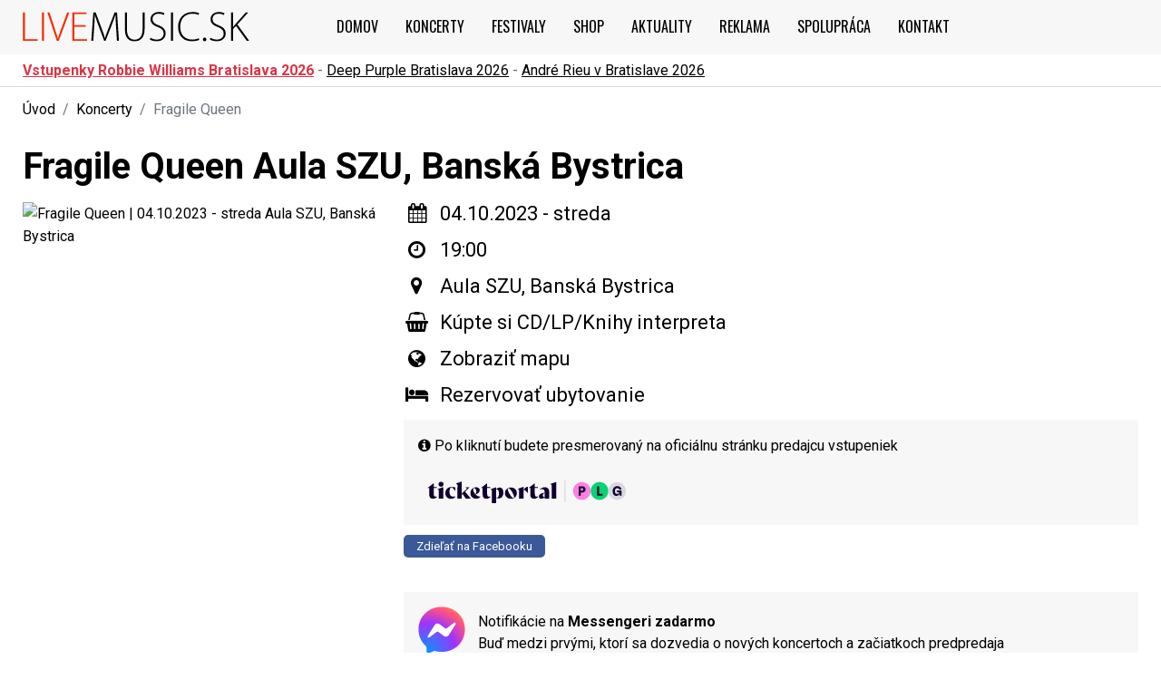

--- FILE ---
content_type: text/html
request_url: https://www.livemusic.sk/koncert/fragile-queen-banska-bystrica-2023/29051
body_size: 7868
content:
<!doctype html>
<html lang="sk">
<head>
  <meta charset="utf-8">
   <meta name="robots" content="index, follow">
  <title>Fragile Queen | Aula SZU, Banská Bystrica 15.05.2023 - Vstupenky </title>
    <meta name="keywords" content="Fragile" />
      <meta name="description" content="Informácie a vstupenky na koncert Fragile Queen, ktorý sa koná 15.05.2023 - pondelok | Aula SZU v Banskej Bystrici" />
      <meta property="og:title" content="Fragile Queen | Aula SZU, Banská Bystrica 15.05.2023 - Vstupenky " />
      <meta property="og:image" content="https://www.ticketportal.sk/images/podujatie/1000900/orig_Fragile_Queen_____VOICES__s__r__o__202322414270.jpg" />
    <meta property="fb:app_id" content="144269569087825">
  <meta property="og:type" content="article">
  <meta http-equiv="X-UA-Compatible" content="IE=edge,chrome=1">
  <meta name="viewport" content="width=device-width, initial-scale=1, minimum-scale=1">
  <meta name="MobileOptimized" content="width">
  <meta name="author" content="Tomáš Nevedel" />
  <meta name="ahrefs-site-verification" content="0ab4cd766f96c1a5b3e0ae93ad78bfabc2c89b9d123ed208af3c52eb76fd6063">
  <link rel="preconnect" href="https://fonts.gstatic.com" crossorigin>
  <link rel="preconnect" href="https://fonts.googleapis.com">
  <link rel="preconnect" href="https://www.googletagmanager.com" />
      <link rel="preload" as="image" href="https://www.ticketportal.sk/images/podujatie/1000900/orig_Fragile_Queen_____VOICES__s__r__o__202322414270.jpg" fetchpriority="high">
      <link rel="apple-touch-icon" sizes="180x180" href="https://www.livemusic.sk/assets/images/ico/apple-touch-icon.png">
  <link rel="icon" type="image/png" sizes="32x32" href="https://www.livemusic.sk/assets/images/ico/favicon-32x32.png">
  <link rel="icon" type="image/png" sizes="16x16" href="https://www.livemusic.sk/assets/images/ico/favicon-16x16.png">
  <link rel="manifest" href="https://www.livemusic.sk/assets/site.webmanifest">
  <link rel="mask-icon" href="https://www.livemusic.sk/assets/safari-pinned-tab.svg" color="#151616">
  <meta name="impact-site-verification" value="-1119239274">
  <meta name="apple-mobile-web-app-title" content="LIVEmusic.sk">
  <meta name="application-name" content="LIVEmusic.sk">
  <meta name="msapplication-TileColor" content="#ffffff">
  <meta name="theme-color" content="#ffffff">
  <style>
    body {font-family: Roboto,sans-serif;}
    .bgHeader {background: #f7f7f7 !important;height: 60px;width: 100%;position: fixed;display: flex; align-items:center;}
    #main-text h1, #main-text h2 {padding: 15px 0;}
    #main-text h1 {font-size: 2.5rem;}
    .title-homepage {font-size: 18px !important;}
    .breadcrumb {padding: .75rem 0; margin-bottom: 1rem;}
    .event-artist ul li a {padding: 12px;}
    .message-box {margin-top: 1.5rem !important;}
    @media (max-width: 767px) {.event-top-view {height: 35px;}}
    @media (max-width: 991.98px) {
      .title-homepage {font-size: 12px !important;}
      .icon-event {margin-top: 15px;}
      .breadcrumb {font-size: 13px;} 
      #main-text h1,
      #eventView .main-title {
        font-size: 25px;
        font-size: 1.5625rem;
      }
    }
  </style>
  <link 
  href="https://fonts.googleapis.com/css2?family=Oswald:wght@200..700&family=Roboto:ital,wght@0,100..900;1,100..900&display=swap" 
  rel="stylesheet"
  media="print"
  onload="this.media='all'">
  <noscript>
    <link 
      href="https://fonts.googleapis.com/css2?family=Oswald:wght@200..700&family=Roboto:ital,wght@0,100..900;1,100..900&display=swap" 
      rel="stylesheet">
  </noscript>
    <link rel="preload" href="https://www.livemusic.sk/assets/css/loader.min.css?dev=2025_281035" as="style">
  <link rel="stylesheet" href="https://www.livemusic.sk/assets/css/loader.min.css?dev=2025_281035">
    <link rel="preload" href="https://www.livemusic.sk/assets/css/fontawesome.css" as="style" onload="this.rel='stylesheet'">
  <noscript><link rel="stylesheet" href="https://www.livemusic.sk/assets/css/fontawesome.css"></noscript>
  <script>(function(w,d,s,l,i){w[l]=w[l]||[];w[l].push({'gtm.start':
  new Date().getTime(),event:'gtm.js'});var f=d.getElementsByTagName(s)[0],
  j=d.createElement(s),dl=l!='dataLayer'?'&l='+l:'';j.async=true;j.src=
  'https://www.googletagmanager.com/gtm.js?id='+i+dl;f.parentNode.insertBefore(j,f);
  })(window,document,'script','dataLayer','GTM-MWTXW5H');</script>

    <script type="application/ld+json">
  [{
      "@context": "https://schema.org",
      "@type": "Event",
      "name": "Fragile Queen",
      "url": "https:\/\/www.livemusic.sk\/koncert\/fragile-queen-banska-bystrica-2023\/29051",
      "startDate": "2023-10-04T19:00:00+02:00",
      "endDate": "2026-02-03T23:59:59+01:00",
      "eventAttendanceMode": "https://schema.org/OfflineEventAttendanceMode",
      "location":{
         "@type":"Place",
         "name": "Bansk\u00e1 Bystrica",
         "address":{
            "@type":"PostalAddress",
            "addressLocality": "Aula SZU, Bansk\u00e1 Bystrica",
            "addressCountry":{
               "@type":"Country",
               "name":"Slovensko"
            }
         }
      },
      "geo": {
        "@type": "GeoCoordinates",
        "latitude": 0,
        "longitude": 0      },
      "image": "https:\/\/www.ticketportal.sk\/images\/podujatie\/1000900\/orig_Fragile_Queen_____VOICES__s__r__o__202322414270.jpg",
      "description": "V obdob\u00ed po dvoch mimoriadne \u00faspe\u0161n\u00fdch a rozsiahlych \u010desko-slovensk\u00fdch turn\u00e9 s legend\u00e1rnym Richardom M\u00fcllerom FRAGILE pri\u0161la v\u010faka spolupr\u00e1ci s festivalom Viva Musica! s projektom \u201eFragile Queen\u201c.\nV netradi\u010dn\u00fdch aran\u017em\u00e1noch predstav\u00edme nesmrte\u013en\u00e9 ...",
      "performer": [],
      "offers":{
         "@type":"Offer",
         "url": "https:\/\/www.ticketportal.sk\/performance\/191247?IDPartner=59",
         "price": "0",
         "priceCurrency":"EUR",
         "availability":"https://schema.org/InStock"
      }
  }]
  </script>
  
  
</head>
<body class="">

<noscript><iframe src="https://www.googletagmanager.com/ns.html?id=GTM-MWTXW5H"
height="0" width="0" style="display:none;visibility:hidden"></iframe></noscript>


<div id="wrapper">

  <div class="overlay"></div>
  <div class="menu-mobile">
    <div class="mobile-nav">
       <div class="Sidebar-closeWrapper">
            <a href="#" class="Sidebar-close main-menu-hamburger" aria-label="Zavrieť menu"><i class="fa fa-times-circle"></i></a>
        </div>
       <ul class="nav-menu navbar-nav">
         <li class="home"><a href="https://www.livemusic.sk/" title="Úvodna stránka"><i class="fa fa-home" aria-hidden="true"></i></a></li>
         <li><a href="https://www.livemusic.sk/koncerty" title="Koncerty">Koncerty - podujatia</a></li>
         <li><a href="https://www.livemusic.sk/festivaly" title="Letné festivaly Slovensko 2024">Festivaly</a></li>
         <li><a href="https://www.spinaker.sk" title="Shop" rel="noreferrer" target="_blank">Shop</a></li>
         <li><a href="https://www.livemusic.sk/clanky" title="Články">Aktuality</a></li>
         <li><a href="https://www.livemusic.sk/reklama" title="Reklam">Reklama</a></li>
         <li><a href="https://www.livemusic.sk/spolupraca-livemusic" title="Spolupráca">Spolupráca</a></li>
         <li><a href="https://www.livemusic.sk/kontakt" title="Kontakt">Kontakt</a></li>
      </ul>

      <div class="mt-2 p-3">
          <span class="text-secondary mb-3">Koncerty a festivaly v mestách</span><br />
          <div class="mb-4">
             <a href="https://www.livemusic.sk/koncerty-bratislava">Bratislava</a> -
<a href="https://www.livemusic.sk/koncerty-zilina">Žilina</a> -
<a href="https://www.livemusic.sk/koncerty-kosice">Košice</a> -
<a href="https://www.livemusic.sk/koncerty-zvolen">Zvolen</a> -
<a href="https://www.livemusic.sk/koncerty-presov">Prešov</a> -
<a href="https://www.livemusic.sk/koncerty-nitra">Nitra</a> -
<a href="https://www.livemusic.sk/koncerty-trencin">Trenčín</a> -
<a href="https://www.livemusic.sk/koncerty-banska-bystrica">Banská Bystrica</a> -
<a href="https://www.livemusic.sk/koncerty-ruzomberok">Ružomberok</a> -
<a href="https://www.livemusic.sk/koncerty-pezinok">Pezinok</a> -
<a href="https://www.livemusic.sk/koncerty-trnava">Trnava</a> -
<a href="https://www.livemusic.sk/koncerty-poprad">Poprad</a> -
<a href="https://www.livemusic.sk/koncerty-piestany">Pieštany</a> -
<a href="https://www.livemusic.sk/koncerty-martin">Martin</a> -
<a href="https://www.livemusic.sk/koncerty-spiska-nova-ves">Spišská Nová Ves</a> -
<a href="https://www.livemusic.sk/koncerty-nove-zamky">Nové Zámky</a> -
<a href="https://www.livemusic.sk/koncerty-liptovsky-mikulas">Liptovský Mikuláš</a> -
<a href="https://www.livemusic.sk/koncerty">dalšie mestá</a>

          </div>
      

      <span class="text-secondary mb-3">TOP koncerty 2026</span><br />
      <a href="/koncert/eros-ramazzotti-bratislava-2026/42041">Eros Ramazzotti – Bratislava 2026</a> <br />
      <a href="/koncert/alphaville-bratislava-2026/43021">Alphaville – Bratislava 2026</a><br />
      <a href="/koncert/iron-maiden-bratislava-2026/44648">Iron Maiden – Bratislava 2026</a><br />
      <a href="/koncert/scorpions-bratislava-2026/47114">Scorpions – Bratislava 2026</a><br />
      <a href="/koncert/deep-purple-bratislava-2026/46510">Deep Purple – Bratislava 2026</a><br />
      <a href="/koncert/the-great-adventure-tour-dj-bobo-bratislava-2026/44725">DJ Bobo – Bratislava 2026</a><br />
      <a href="/koncert/the-world-of-hans-zimmer-bratislava-2026/41457">Hans Zimmer – Bratislava 2026</a><br />
      <a href="/koncert/50-anni-tour-drupi-trnava-2026/47287">Drupi – Trnava 2026</a>

      </div>


    </div>
  </div>

<div class="bgHeader">
  <div class="container">
    <header id="main-header">
      <div class="row">
        <div class="col-9 col-md-10 col-lg-3 align-self-center">
          <div id="logo">
            <a href="https://www.livemusic.sk/">
              <img src="https://www.livemusic.sk/assets/images/logo.svg" width="250" height="33" alt="LIVEmusic.sk - Koncerty na Slovensku" />
            </a>
          </div>
        </div>
        <div class="col-3 col-md-2 col-lg-9 col-xl-9 align-self-center">
              <nav id="main-header-menu" class="navbar navbar-expand-lg justify-content-end justify-xl-content-start">
                  <button class="navbar-toggler main-menu-hamburger navbar-toggler-right" type="button" aria-label="Otvoriť hlavné menu">
                    <span></span>
                    <span></span>
                    <span></span>
                  </button>

                  <div class="collapse navbar-collapse" id="navbarMain">
                    <ul class="nav-menu navbar-nav ml-xl-auto" id="main-menu">
                       <li class="home"><a href="https://www.livemusic.sk/" title="Úvodna stránka">Domov</a></li>
                       <li><a href="https://www.livemusic.sk/koncerty" title="Koncerty">Koncerty</a></li>
                       <li><a href="https://www.livemusic.sk/festivaly" title="Letné festivaly Slovensko 2024">Festivaly</a></li>
                       <li><a href="https://www.spinaker.sk" rel="noreferrer" title="Shop" onclick="ga('send', 'event', {transport: 'spinaker', eventAction: 'click', eventCategory: 'spinaker'})" target="_blank">Shop</a></li>
                       <li><a href="https://www.livemusic.sk/clanky" title="Články">Aktuality</a></li>
                       <li><a href="https://www.livemusic.sk/reklama" title="Reklam">Reklama</a></li>
                       <li><a href="https://www.livemusic.sk/spolupraca-livemusic" title="Spolupráca">Spolupráca</a></li>
                       <li><a href="https://www.livemusic.sk/kontakt" title="Hudobné kluby">Kontakt</a></li>
                    </ul>
                  </div>
                </nav>
        </div>
    </div>
    </header>
  </div>
</div>

<section id="main-text">


<div class="event-top-view">
  <div class="container">
    <a href="https://www.livemusic.sk/koncert/lovestream-festival-robbie-williams-bratislava-2026/47386" class="font-weight-bold text-danger">Vstupenky Robbie Williams Bratislava 2026</a> -
    <a href="https://www.livemusic.sk/koncert/deep-purple-bratislava-2026/46510">Deep Purple Bratislava 2026</a> -
    <a href="https://www.livemusic.sk/koncert/andre-rieu-bratislava-2026/46594">André Rieu v Bratislave 2026</a> 
  </div>
</div>

<div class="container" id="eventView">

 <div class="row">

     <div class="col-12"> 
      <nav aria-label="breadcrumb">
        <ol class="breadcrumb mb-0">
          <li class="breadcrumb-item"><a href="https://www.livemusic.sk/">Úvod</a></li>
          <li class="breadcrumb-item"><a href="https://www.livemusic.sk/koncerty">Koncerty</a></li>
          <li class="breadcrumb-item active" aria-current="page">Fragile Queen</li>
        </ol>
      </nav>
    </div>

    <div class="col-12">
      <h1 class="main-title">Fragile Queen Aula SZU, Banská Bystrica</h1>
    </div>


<div class="col-md-4 col-xs-12 left-border-col">



<div class="poster-block">
    
      <picture>
        <source 
          type="image/webp" 
          srcset="
            https://www.ticketportal.sk/images/podujatie/1000900/orig_Fragile_Queen_____VOICES__s__r__o__202322414270_380.webp 380w,
            https://www.ticketportal.sk/images/podujatie/1000900/orig_Fragile_Queen_____VOICES__s__r__o__202322414270.webp 500w
          "
          sizes="(max-width: 600px) 380px, 500px"
          fetchpriority="high"
        >

        <source 
          type="image/jpeg" 
          srcset="https://www.ticketportal.sk/images/podujatie/1000900/orig_Fragile_Queen_____VOICES__s__r__o__202322414270.jpg"
        >

        <img 
          src="https://www.ticketportal.sk/images/podujatie/1000900/orig_Fragile_Queen_____VOICES__s__r__o__202322414270.jpg" 
          alt="Fragile Queen | 04.10.2023 - streda Aula SZU, Banská Bystrica" 
          class="img-fluid"
          fetchpriority="high"
          width="380" 
          height="380" 
          decoding="async"
        >
      </picture>
      </div>
      

</div>


<div class="col-md-8 col-xs-12 d-flex flex-column">

  <div class="boxInfo">

     <ul class="list-ul icon-event break">
       <li class="icon-date"><i class="fa fa-calendar"></i> <span>04.10.2023 - streda</span></li>
              <li class="icon-date"><i class="fa fa-clock-o"></i> <span>19:00</span></li>
              <li class="icon-place"><i class="fa fa-map-marker"></i> <span>Aula SZU, Banská Bystrica</span></li>
                     <li>
          <i class="fa fa-shopping-basket" aria-hidden="true"></i><span>
          <a href="https://www.martinus.sk/search?q=Fragile&z=GLX3Z7&utm_source=z%3DGLX3Z7&utm_medium=url&utm_campaign=partner" target="_blank">
            Kúpte si CD/LP/Knihy interpreta
          </a></span>
       </li>
              <li><i class="fa fa-globe" aria-hidden="true"></i> <span><a href="https://www.google.com/maps/search/?q=Aula+SZU%2C+Bansk%C3%A1+Bystrica" target="_blank">Zobraziť mapu</a></span></li>
       <li class="icon-web"><i class="fa fa-bed" aria-hidden="true"></i> <span><a href="https://www.stay22.com/embed/gm?aid=livemusic&checkin=2023-10-04&checkout=2023-10-05&venue=Aula+SZU%2C+Bansk%C3%A1+Bystrica&lat=&lng=&maincolor=E7253F&markerimage=https%3A%2F%2Fimg.freepik.com%2Ffree-vector%2Flocation_53876-25530.jpg%3Fsemt%3Dais_hybrid%26w%3D740%26q%3D80&ljs=cs" target="_blank">
            Rezervovať ubytovanie
        </a>
</span></li>
     </ul>

      
                  <div class="silver p-3">
                <p class="font-small"><i class="fa fa-info-circle" aria-hidden="true"></i> Po kliknutí budete presmerovaný na oficiálnu stránku predajcu vstupeniek</p>
                <div class="row align-items-center">
                    <div class="col-md-4 col-lg-4 text-center text-xl-start">
                       <a class="d-flex justify-content-center justify-content-xl-start" href="https://www.ticketportal.sk/performance/191247?IDPartner=59" rel="nofollow" target="_blank" onclick="gtag('event', 'click', {
                             'event_category': 'Fragile Queen',
                             'event_label': 'Banská Bystrica - 04.10.2023',
                             'transport': 'Vstupenky'
                        })">
                            <img width='219' height='40' src='https://www.livemusic.sk/assets/images/partneri/logo-ticketportal-original.svg' class='img-fluid' alt='Ticketportal' />                        </a>
                    </div>
                                    </div>
          </div>
      
      <div class="fb-block">
        <a class="btn-share-fb-small" href="https://www.facebook.com/sharer/sharer.php?u=https://www.livemusic.sk/koncert/fragile-queen-banska-bystrica-2023/29051">
          Zdieľať na Facebooku
        </a>
    </div>

   </div>

   <div class="boxInfo__text">
   
    
    <div class="d-flex flex-row align-items-center silver message-box mt-4">
      <div class="d-flex">
        <a href="https://www.facebook.com/messages/t/8179133748880003" target="_blank" aria-label="Kontakt cez Facebook Messenger">
          <img src="https://www.livemusic.sk/assets/images/icon_messenger.svg" alt="" width="64" height="64" />
        </a>
      </div>
      <div class="ml-2">
        <a href="https://www.facebook.com/messages/t/8179133748880003" target="_blank">
          Notifikácie na <strong>Messengeri zadarmo</strong><br>
          Buď medzi prvými, ktorí sa dozvedia o nových koncertoch a začiatkoch predpredaja
        </a>
      </div>
    </div>

  </div>


</div>

</div>


<div class="container mt-5" >

    <div class="row mt-5">
      <div class="col-12">
       
          <div class="pt-3">
              <div id="adsense-container"></div>

              <script>
    window.addEventListener('load', () => {

        if (!document.querySelector('script[src="https://pagead2.googlesyndication.com/pagead/js/adsbygoogle.js?client=ca-pub-9485430241809150"]')) {
            const adsenseScript = document.createElement('script');
            adsenseScript.src = 'https://pagead2.googlesyndication.com/pagead/js/adsbygoogle.js?client=ca-pub-9485430241809150';
            adsenseScript.async = true;
            adsenseScript.defer = true; 
            adsenseScript.crossOrigin = 'anonymous';
            document.head.appendChild(adsenseScript);
        }

        const adContainer = document.getElementById('adsense-container');
        const adElement = document.createElement('ins');
        adElement.className = 'adsbygoogle';
        adElement.style.display = 'block';
        adElement.setAttribute('data-ad-client', 'ca-pub-9485430241809150');
        adElement.setAttribute('data-ad-slot', '3761581223');
        adElement.setAttribute('data-ad-format', 'auto');
        adElement.setAttribute('data-full-width-responsive', 'true');
        const observer = new IntersectionObserver((entries, observer) => {
            entries.forEach(entry => {
                if (entry.isIntersecting) {
                    adContainer.appendChild(adElement);
                    (adsbygoogle = window.adsbygoogle || []).push({});
                    observer.disconnect(); 
                }
            });
        });

        observer.observe(adContainer); 
    });
</script>



          </div>

    </div>
</div>


<style>
  #adsense-container {
    min-height: 300px !important;
  }

</style>

</section>

<footer class="footer bg-full silver borderTop">
  <div class="container">
    <div class="row">
      <div class="footer-col links col-md-4 col-12 col-sm-12 col-lg-3 col-xs-12">
        <div class="footer-col-inner">
          <h2>koncerty 2026</h2>
          <ul class="dropdown-mobile">
            <li><a href="https://www.livemusic.sk/koncerty/banskobystricky-kraj" title="">Banskobystrický kraj</a></li>
            <li><a href="https://www.livemusic.sk/koncerty/bratislavsky-kraj">Bratislavský kraj</a></li>
            <li><a href="https://www.livemusic.sk/koncerty/trnavsky-kraj">Trnavský kraj</a></li>
            <li><a href="https://www.livemusic.sk/koncerty/kosicky-kraj">Košický kraj</a></li>
            <li><a href="https://www.livemusic.sk/koncerty/presovsky-kraj">Prešovský kraj</a></li>
            <li><a href="https://www.livemusic.sk/koncerty/trenciansky-kraj">Trenčianský kraj</a></li>
            <li><a href="https://www.livemusic.sk/koncerty/nitriansky-kraj">Nitrianský kraj</a></li>
            <li><a href="https://www.livemusic.sk/koncerty/zilinsky-kraj">Žilinsky kraj</a></li>
          </ul>
          <div class="p-20">
            <ul>
              <li><a href="https://www.livemusic.sk/koncerty-bratislava">Koncerty Bratislava</a></li>
              <li><a href="https://www.livemusic.sk/koncerty-zilina">Koncerty Žilina</a></li>
              <li><a href="https://www.livemusic.sk/koncerty-kosice">Koncerty Košice</a></li>
              <li><a href="https://www.livemusic.sk/koncerty-zvolen">Koncerty Zvolen</a></li>
              <li><a href="https://www.livemusic.sk/koncerty-presov">Koncerty Prešov</a></li>
              <li><a href="https://www.livemusic.sk/koncerty-nitra">Koncerty Nitra</a></li>
              <li><a href="https://www.livemusic.sk/koncerty-trencin">Koncerty Trenčín</a></li>
              <li><a href="https://www.livemusic.sk/koncerty-banska-bystrica">Koncerty Banská Bystrica</a></li>
              <li><a href="https://www.livemusic.sk/koncerty-ruzomberok">Koncerty Ružomberok</a></li>
              <li><a href="https://www.livemusic.sk/koncerty-pezinok">Koncerty Pezinok</a></li>
              <li><a href="https://www.livemusic.sk/koncerty-trnava">Koncerty Trnava</a></li>
              <li><a href="https://www.livemusic.sk/koncerty-poprad">Koncerty Poprad</a></li>
              <li><a href="https://www.livemusic.sk/koncerty-piestany">Koncerty Pieštany</a></li>
              <li><a href="https://www.livemusic.sk/koncerty-martin">Koncerty Martin</a></li>
              <li><a href="https://www.livemusic.sk/koncerty-spiska-nova-ves">Koncerty Spišská Nová Ves</a></li>
              <li><a href="https://www.livemusic.sk/koncerty-nove-zamky">Koncerty Nové Zámky</a></li>
              <li><a href="https://www.livemusic.sk/koncerty-liptovsky-mikulas">Koncerty Liptovský Mikuláš</a></li>
              <li><a href="https://www.livemusic.sk/koncerty-cesko">Koncerty v Česku</a></li>
            </ul>
          </div>

        </div>
      </div>
      <div class="footer-col links col-md-4 col-12 col-sm-12 col-lg-3 col-xs-12">
        <h2>tipy na koncert</h2>
        <div>
          <ul class="mb-5">
            
            <li><a href="https://www.livemusic.sk/skupina/cechomor">Čechomor</a></li>
            <li><a href="https://www.livemusic.sk/skupina/peter-lipa">Peter Lipa</a></li>
            <li><a href="https://www.livemusic.sk/skupina/maria-cirova">Mária Čírová</a></li>
            <li><a href="https://www.livemusic.sk/skupina/jozef-holly">Jozef Holly koncerty 2026</a></li>
          <li><a href="https://www.livemusic.sk/skupina/janek-ledecky">Janek Ledecký koncerty Slovensko 2026</a></li>
            </li>
            <li><a href="https://www.livemusic.sk/skupina/miro-jaros" title="Miro Jaroš koncerty">Miro Jaroš koncerty</a>
            </li>
            <li><a href="https://www.livemusic.sk/skupina/jaromir-nohavica" title="Jaromír Nohavica koncerty">Jaromír Nohavica Slovensko 2026</a>
            </li>
            <li><a href="https://www.livemusic.sk/skupina/dalibor-janda">Dalibor Janda Slovensko 2026</a></li>
            <li><a href="https://www.livemusic.sk/skupina/pavol-hammel">Pavol Hammel Slovensko 2026</a></li>
            <li><a href="https://www.livemusic.sk/skupina/kandracovci">Kandráčovci koncerty Slovensko 2026</a></li>
            <li><a href="https://www.livemusic.sk/skupina/imt-smile">IMT Smile 2026</a></li>
            <li><a href="https://www.livemusic.sk/skupina/fragile" title="Fragile kapela">Koncerty Fragile</a></li>
            <li><a href="https://www.livemusic.sk/interpret/helena-vondrackova"
                title="Helena Vondráčková koncerty na Slovensku">Helena Vondráčková koncerty 2026</a></li>
            <li><a href="https://www.livemusic.sk/skupina/abba-show" title="ABBA show vystúpenia">ABBA show 2026</a></li>
            <li><a href="https://www.livemusic.sk/skupina/lucie-bila">Lucie Bílá koncerty Slovensko</a></li>
            <li><a href="https://www.livemusic.sk/skupina/kali">Kali koncerty 2026</a></li>
            <li><a href="https://www.livemusic.sk/skupina/desmod">Desmod koncerty</a></li>
            <li><a href="https://www.livemusic.sk/skupina/billy-barman">Billy Barman koncerty</a></li>
            <li><a href="https://www.livemusic.sk/skupina/marika-gombitova">Marika Gombitová</a></li>
            <li><a href="https://www.livemusic.sk/skupina/la-gioia">La Gioia</a></li>
            <li><a href="https://www.livemusic.sk/skupina/ciganski-diabli">Cigánski diabli</a></li>
            <li><a href="https://www.livemusic.sk/skupina/chris-norman">Chris Norman</a></li>
            <li><a href="https://www.livemusic.sk/skupina/karol-duchon-na-srdci-mi-hraj">Karol Duchoň - Na srdci mi hraj!</a></li>
          </ul>
        </div>

      </div>
      <div class="footer-col links col-md-4 col-12 col-sm-12 col-lg-3 col-xs-12 sm-break">
        <div class="footer-col-inner">
          <h2>top koncerty 2026</h2>
          <div class="mt-0">
            <ul>
              <li><a href="/koncert/eros-ramazzotti-bratislava-2026/42041">Eros Ramazzotti – Bratislava 2026</a></li>
              <li><a href="/koncert/alphaville-bratislava-2026/43021">Alphaville – Bratislava 2026</a></li>
              <li><a href="/koncert/iron-maiden-bratislava-2026/44648">Iron Maiden – Bratislava 2026</a></li>
              <li><a href="/koncert/scorpions-bratislava-2026/47114">Scorpions – Bratislava 2026</a></li>
              <li><a href="/koncert/deep-purple-bratislava-2026/46510">Deep Purple – Bratislava 2026</a></li>
              <li><a href="/koncert/the-great-adventure-tour-dj-bobo-bratislava-2026/44725">DJ Bobo – Bratislava 2026</a></li>
              <li><a href="/koncert/the-world-of-hans-zimmer-bratislava-2026/41457">Hans Zimmer – Bratislava 2026</a></li>
              <li><a href="/koncert/50-anni-tour-drupi-trnava-2026/47287">Drupi – Trnava 2026</a></li>
            </ul>
          </div>
          <div class="mt-5 bm-5">
            <h2>festivaly 2026</h2>
            <ul class="mb-5">
              <li><a href="https://www.livemusic.sk/festival-rock-pod-kamenom-2026">Rock pod kameňom</a></li>
              <li><a href="https://www.livemusic.sk/festival-trencin-grape-festival-2026">Grape festival 2026</a></li>
              <li><a href="https://www.livemusic.sk/festival-cibula-fest-2026">Cibula fest 2026</a></li>
              <li><a href="https://www.livemusic.sk/festival-nove-mesto-nad-vahom-country-lodenica-2026">Country Lodenica 2026</a></li>
              <li><a href="https://www.livemusic.sk/festival-zemplinska-sirava-zraz-motorkarov-2026">Zraz Motorkárov Zemplínska Šírava</a></li>
              <li><a href="https://www.livemusic.sk/festival-medzinarodne-stretnutie-zbojnikov-terchova-2026">Medzinárodné stretnutie zbojníkov Terchová</a></li>
            </ul>
          </div>

        </div>
      </div>
      <div class="footer-col links col-md-4 col-12 col-sm-12 col-lg-3 col-xs-12 connect">
        <div class="footer-col-inner">
          <h2>kontakt | reklama</h2>
          <ul>
            <li><a href="https://www.livemusic.sk/spolupraca-livemusic" title="spolupráca">spolupráca</a></li>
            <li><a href="https://www.livemusic.sk/partneri" title="Partneri">partneri</a></li>
            <li><a href="https://www.livemusic.sk/reklama" title="reklama">reklama</a></li>
            <li><a href="https://www.livemusic.sk/media/livemusic_logo.pdf" title="reklama">logo LIVEmusic.sk</a></li>
            <li><a href="https://www.livemusic.sk/kontakt" title="kontakt">kontakt</a></li>
          </ul>
        </div>

      </div>
      <div class="clearfix"></div>
    </div>
  </div>
</footer>

<div class="bg-full dark-silver p-35">
  <div class="container">
    <div class="row">
      <div class="col-12 text-center">
        <ul class="social list-inline">
         <li>
            <a href="https://www.facebook.com/livemusic.sk/" target="_blank" 
               aria-label="Navštívte našu Facebook stránku">
              <i class="fa fa-facebook" aria-hidden="true"></i>
            </a>
          </li>
          <li>
            <a href="https://www.instagram.com/livemusic.sk/" target="_blank" 
               aria-label="Navštívte náš Instagram">
              <i class="fa fa-instagram" aria-hidden="true"></i>
            </a>
          </li>
        </ul>
      </div>
    </div>
    <div class="row block-logo-footer justify-content-center align-self-center">
      <div class="col-12 text-center">
        <ul class="inline-list list-menu p-25">
          <li><a href="https://www.livemusic.sk/spolupraca-livemusic" title="Spolupráca">spolupráca</a></li>
          <li><a href="https://www.livemusic.sk/partneri" title="Partneri">partneri</a></li>
          <li><a href="https://ticketportal.sk?ID_partner=59" title="Vstupenky" target="_blank">vstupenky</a></li>
          <li><a href="https://www.livemusic.sk/reklama" title="Reklama">reklama</a></li>
          <li><a href="https://www.livemusic.sk/media/livemusic_logo.pdf" title="Logo">logo LIVEmusic.sk</a></li>
          <li><a href="https://www.letnefestivaly.sk" title="Letné festivaly" target="_blank">LETNEfestivaly.sk</a></li>
          <li><a href="https://www.livemusic.sk/kontakt" title="Kontakt">kontakt</a></li>
        </ul>
      </div>
      <div class="col-md-2">
        <div class="footer-logo">
          <a href="https://www.livemusic.sk/" aria-label="Domovská stránka LiveMusic.sk">
            <img src="https://www.livemusic.sk/assets/images/logo.svg" width="183" height="24" alt="" />
          </a>
        </div>
      </div>
    </div>

  </div>
</div>


<script>
function logElementEvent(eventName, element) {
  console.log(Date.now(), eventName, element?.getAttribute("data-src"));
}

const lazyLoadCallbacks = {
  callback_enter: (element) => logElementEvent("ENTERED", element),
  callback_exit: (element) => logElementEvent("EXITED", element),
  callback_loading: (element) => logElementEvent("LOADING", element),
  callback_loaded: (element) => logElementEvent("LOADED", element),
  callback_error: (element) => {
    logElementEvent("ERROR", element);
    element.src = "./images/440x560-Error.webp";
  },
  callback_finish: () => logElementEvent("FINISHED", document.documentElement),
  callback_cancel: (element) => logElementEvent("CANCEL", element),
};

window.lazyLoadOptions = {
  threshold: 0,
  ...lazyLoadCallbacks,
};

window.addEventListener("LazyLoad::Initialized", (e) => {
  console.log(e.detail.instance);
});
</script>
    
<script src="https://www.livemusic.sk/assets/js/lazyload.min.js" defer></script>

<script src="https://www.livemusic.sk/assets/js/loader.min.js?v=215016211" defer></script>



<script>
if (window.location.href.includes('#:~:text=')) {
  const textFragment = decodeURIComponent(window.location.href.split('#:~:text=')[1]);
  gtag('event', 'text_fragment_click', {
    text_fragment: textFragment
  });
}
</script>

</body>
</html>

--- FILE ---
content_type: text/html; charset=utf-8
request_url: https://www.google.com/recaptcha/api2/aframe
body_size: 267
content:
<!DOCTYPE HTML><html><head><meta http-equiv="content-type" content="text/html; charset=UTF-8"></head><body><script nonce="-n1baTD6KwuoWt_OZp7L5Q">/** Anti-fraud and anti-abuse applications only. See google.com/recaptcha */ try{var clients={'sodar':'https://pagead2.googlesyndication.com/pagead/sodar?'};window.addEventListener("message",function(a){try{if(a.source===window.parent){var b=JSON.parse(a.data);var c=clients[b['id']];if(c){var d=document.createElement('img');d.src=c+b['params']+'&rc='+(localStorage.getItem("rc::a")?sessionStorage.getItem("rc::b"):"");window.document.body.appendChild(d);sessionStorage.setItem("rc::e",parseInt(sessionStorage.getItem("rc::e")||0)+1);localStorage.setItem("rc::h",'1770114362845');}}}catch(b){}});window.parent.postMessage("_grecaptcha_ready", "*");}catch(b){}</script></body></html>

--- FILE ---
content_type: application/javascript
request_url: https://www.livemusic.sk/assets/js/loader.min.js?v=215016211
body_size: 631
content:
document.addEventListener("DOMContentLoaded",function(){let e=document.querySelector(".navbar-toggler"),t=document.querySelector(".overlay"),l=document.querySelector(".menu-mobile"),o=document.body,c=document.querySelector(".Sidebar-close");function i(){console.log("Closing menu..."),t.classList.remove("active"),l.classList.remove("active"),o.classList.remove("open-menu"),e.classList.remove("active")}console.log("DOMContentLoaded event fired"),e&&e.addEventListener("click",function(c){console.log("Hamburger clicked"),console.log("Toggling menu..."),o.classList.toggle("open-menu"),l.classList.toggle("active"),l.classList.toggle("Sidebar--active"),t.classList.toggle("active"),console.log("Toggling hamburger..."),e.classList.toggle("active")}),t&&t.addEventListener("click",function(){console.log("Overlay clicked"),i()}),c&&c.addEventListener("click",function(){console.log("Sidebar-close clicked"),i()})});

document.addEventListener("DOMContentLoaded", function () {
  const lazyVideos = document.querySelectorAll('.youtube-lazy');

  const loadIframe = (div) => {
    const videoId = div.getAttribute('data-id');
    const iframe = document.createElement('iframe');
    iframe.setAttribute('loading', 'lazy');
    iframe.setAttribute('width', '560');
    iframe.setAttribute('height', '315');
    iframe.setAttribute('src', `https://www.youtube-nocookie.com/embed/${videoId}`);
    iframe.setAttribute('frameborder', '0');
    iframe.setAttribute('allowfullscreen', '');
    iframe.setAttribute('allow', 'accelerometer; autoplay; clipboard-write; encrypted-media; gyroscope; picture-in-picture');

    div.innerHTML = '';
    div.appendChild(iframe);
  };

  if ('IntersectionObserver' in window) {
    const observer = new IntersectionObserver((entries, obs) => {
      entries.forEach(entry => {
        if (entry.isIntersecting) {
          loadIframe(entry.target);
          obs.unobserve(entry.target);
        }
      });
    }, {
      threshold: 0.25 
    });

    lazyVideos.forEach(div => observer.observe(div));
  } else {
 
    lazyVideos.forEach(div => loadIframe(div));
  }
});

--- FILE ---
content_type: image/svg+xml
request_url: https://www.livemusic.sk/assets/images/logo.svg
body_size: 1149
content:
<svg width="100%" height="100%" viewBox="0 0 788 105" version="1.1" xmlns="http://www.w3.org/2000/svg" xmlns:xlink="http://www.w3.org/1999/xlink">
        <g stroke="none" stroke-width="1" fill="none" fill-rule="evenodd">
            <g id="Livemusic---black" fill-rule="nonzero">
                <path d="M0.7,103 L51.9,103 L51.9,97 L7.8,97 L7.8,2.3 L0.7,2.3 L0.7,103 Z M66.6,2.3 L66.6,103 L73.6,103 L73.6,2.3 L66.6,2.3 Z M125.2,103 L162,2.3 L154.5,2.3 L135.2,56.2 C130.1,70.4 125.5,83.4 122.6,94.8 L122.2,94.8 C119.4,83.6 115.2,70.9 110.5,56.2 L93,2.3 L85.7,2.3 L118.6,103 L125.2,103 Z M219.1,47 L179.5,47 L179.5,8.3 L221.4,8.3 L221.4,2.3 L172.4,2.3 L172.4,103 L223.8,103 L223.8,97 L179.5,97 L179.5,52.9 L219.1,52.9 L219.1,47 Z" id="Shape" fill="#FF2900"></path>
                <path d="M327.6,103 L334.5,103 L327.9,2.3 L319.5,2.3 L297.3,60.4 C292.3,74 288.8,83.7 286.3,93 L285.8,93 C283,83.3 279.6,73.1 274.9,60.4 L253.6,2.3 L245.5,2.3 L238.3,103 L245.2,103 L248.3,56.7 C249.5,39.9 250.2,22.5 250.5,10.7 L250.8,10.7 C253.8,21.7 258,33.8 263.6,49.5 L283.2,103 L288,103 L308.9,48.3 C314.6,33.2 318.6,21.6 322.3,10.7 L322.6,10.7 C322.6,21.7 323.8,40.2 324.6,55.3 L327.6,103 Z M355.4,2.3 L355.4,63.6 C355.4,94.5 371.1,104.6 388.4,104.6 C407.1,104.6 423.6,93.4 423.6,62.5 L423.6,2.3 L416.5,2.3 L416.5,63.1 C416.5,87.9 405.2,98.7 388.7,98.7 C374.2,98.7 362.4,88.8 362.4,63.1 L362.4,2.3 L355.4,2.3 Z M441.7,97.8 C446.8,101.7 456.8,104.5 465.4,104.5 C486.5,104.5 496.8,91.5 496.8,76.9 C496.8,61.9 488.1,54.3 471.8,47.6 C457.6,41.9 451.2,36.2 451.2,25.2 C451.2,17.2 456.7,6.8 472.7,6.8 C481.2,6.8 487.6,9.6 490.2,11.6 L492.8,5.4 C489.5,3.2 482.4,0.8 473.1,0.8 C456.2,0.8 444.3,11.6 444.3,26.4 C444.3,39.9 453.9,48.3 469.8,54.1 C484.2,59.7 489.9,66.4 489.9,77.6 C489.9,90 480.8,98.5 465.9,98.5 C457.7,98.5 449.9,95.8 444.3,91.9 L441.7,97.8 Z M515.6,2.3 L515.6,103 L522.7,103 L522.7,2.3 L515.6,2.3 Z M611.8,93.7 C606.1,96.6 597.8,98.4 589.5,98.4 C562.8,98.4 547.6,80.7 547.6,53.4 C547.6,24.4 563.9,6.8 590.6,6.8 C599,6.8 606.2,8.6 611.2,11.1 L613.4,5.1 C610.5,3.6 603.1,0.8 590.5,0.8 C559.2,0.8 540.2,23.4 540.2,53.2 C540.2,89 563.1,104.5 587.1,104.5 C599.3,104.5 608.9,102 613.9,99.4 L611.8,93.7 Z M632.4,104.6 C636.1,104.6 638.4,101.5 638.4,97.9 C638.4,94 636.1,91.2 632.5,91.2 C629,91.2 626.5,94 626.5,97.9 C626.4,101.5 628.9,104.6 632.2,104.6 L632.4,104.6 Z M650.3,97.8 C655.5,101.7 665.5,104.5 674,104.5 C695.2,104.5 705.5,91.5 705.5,76.9 C705.5,61.9 696.8,54.3 680.5,47.6 C666.2,41.9 659.9,36.2 659.9,25.2 C659.9,17.2 665.3,6.8 681.4,6.8 C689.9,6.8 696.2,9.6 698.9,11.6 L701.5,5.4 C698.1,3.2 691.1,0.8 681.8,0.8 C664.9,0.8 653,11.6 653,26.4 C653,39.9 662.5,48.3 678.4,54.1 C692.8,59.7 698.6,66.4 698.6,77.6 C698.6,90 689.4,98.5 674.6,98.5 C666.4,98.5 658.6,95.8 653,91.9 L650.3,97.8 Z M724.3,103 L731.4,103 L731.4,61.3 L741.5,50 L779.1,103 L787.5,103 L746.4,45 L784,2.3 L775.5,2.3 L740.3,42.8 C737.7,45.9 734.7,49.4 731.8,53.2 L731.4,53.2 L731.4,2.3 L724.3,2.3 L724.3,103 Z" id="Shape" fill="#000000"></path>
            </g>
        </g>
      </svg>